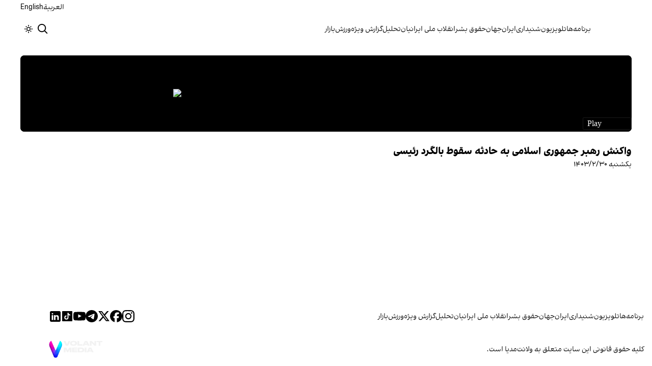

--- FILE ---
content_type: text/html; charset=utf-8
request_url: https://ott.iranintl.com/video/ott_1d5747579bf342248c775e83ab79ffb4
body_size: 3256
content:
<!DOCTYPE html><html dir="ltr"><head><meta charSet="utf-8"/><meta name="viewport" content="width=device-width, initial-scale=1"/><link rel="stylesheet" href="/_next/static/chunks/c6c18a8618b5eeef.css" data-precedence="next"/><link rel="stylesheet" href="/_next/static/chunks/3b021058c9edd800.css" data-precedence="next"/><link rel="preload" as="script" fetchPriority="low" href="/_next/static/chunks/dd7688df3b2a82ae.js"/><script src="/_next/static/chunks/0c22c91c5fde259b.js" async=""></script><script src="/_next/static/chunks/031ee6c7161da158.js" async=""></script><script src="/_next/static/chunks/turbopack-4485e13e3555b9ef.js" async=""></script><script src="/_next/static/chunks/42879de7b8087bc9.js" async=""></script><script src="/_next/static/chunks/16ede9e4a8b00325.js" async=""></script><script src="/_next/static/chunks/29765e5321d7b4df.js" async=""></script><script src="/_next/static/chunks/8d60a50290071e76.js" async=""></script><script src="/_next/static/chunks/521df8d8261bd340.js" async=""></script><script src="/_next/static/chunks/30943a0eb0f3d13b.js" async=""></script><title>واکنش رهبر جمهوری اسلامی به حادثه سقوط بالگرد رئیسی</title><meta name="robots" content="noindex, nofollow"/><script src="/_next/static/chunks/a6dad97d9634a72d.js" noModule=""></script></head><body><div hidden=""><!--$--><!--/$--></div><!--$--><div data-media-player="" role="region" aria-label="Video Player - واکنش رهبر جمهوری اسلامی به حادثه سقوط بالگرد رئیسی" data-orientation="portrait" aria-busy="true" data-load="play" data-can-seek="" data-media-type="unknown" data-paused="" data-playsinline="" data-remote-state="disconnected" data-remote-type="none" data-stream-type="unknown" data-view-type="video" class="player" tabindex="0" style="aspect-ratio:16:9"><div data-media-provider=""><video><source src="https://daq1pvcuhj77l.cloudfront.net/4/1d5747579bf342248c775e83ab79ffb4/hls/39651402010.m3u8" type="application/x-mpegURL"/><source src="https://daq1pvcuhj77l.cloudfront.net/4/1d5747579bf342248c775e83ab79ffb4/mpeg-dash/39651402010.mpd" type="application/dash+xml"/></video><img data-visible="" data-loading="" class="vds-poster" alt="واکنش رهبر جمهوری اسلامی به حادثه سقوط بالگرد رئیسی"/></div><div class="vds-video-layout dark" data-match="" data-sm="" data-size="sm"><div class="vds-load-container"><div class="vds-buffering-indicator"><svg width="96" height="96" fill="none" viewBox="0 0 120 120" aria-hidden="true" data-part="root" class="vds-buffering-spinner"><circle cx="60" cy="60" r="54" stroke="currentColor" stroke-width="8" data-part="track" class="vds-buffering-track"></circle><circle cx="60" cy="60" r="54" stroke="currentColor" pathLength="100" stroke-width="8" stroke-dasharray="100" stroke-dashoffset="50" data-part="track-fill" class="vds-buffering-track-fill"></circle></svg></div><button data-media-tooltip="play" aria-label="Play" role="button" type="button" aria-keyshortcuts="k Space" data-paused="" aria-pressed="false" class="vds-play-button vds-button" tabindex="0"><svg viewBox="0 0 32 32" class="vds-icon" fill="none" aria-hidden="true" focusable="false" xmlns="http://www.w3.org/2000/svg"><path d="M10.6667 6.6548C10.6667 6.10764 11.2894 5.79346 11.7295 6.11862L24.377 15.4634C24.7377 15.7298 24.7377 16.2692 24.3771 16.5357L11.7295 25.8813C11.2895 26.2065 10.6667 25.8923 10.6667 25.3451L10.6667 6.6548Z" fill="currentColor"/></svg></button><div id="media-tooltip-12" role="tooltip" data-placement="top" class="vds-tooltip-content">Play</div></div></div></div><!--/$--><!--$--><!--/$--><script src="/_next/static/chunks/dd7688df3b2a82ae.js" id="_R_" async=""></script><script>(self.__next_f=self.__next_f||[]).push([0])</script><script>self.__next_f.push([1,"1:\"$Sreact.fragment\"\n3:I[39756,[\"/_next/static/chunks/42879de7b8087bc9.js\"],\"default\"]\n4:I[37457,[\"/_next/static/chunks/42879de7b8087bc9.js\"],\"default\"]\n6:I[97367,[\"/_next/static/chunks/42879de7b8087bc9.js\"],\"OutletBoundary\"]\n7:\"$Sreact.suspense\"\n9:I[97367,[\"/_next/static/chunks/42879de7b8087bc9.js\"],\"ViewportBoundary\"]\nb:I[97367,[\"/_next/static/chunks/42879de7b8087bc9.js\"],\"MetadataBoundary\"]\nd:I[68027,[\"/_next/static/chunks/42879de7b8087bc9.js\"],\"default\"]\n:HL[\"/_next/static/chunks/c6c18a8618b5eeef.css\",\"style\"]\n:HL[\"/_next/static/chunks/3b021058c9edd800.css\",\"style\"]\n"])</script><script>self.__next_f.push([1,"0:{\"P\":null,\"b\":\"zMSmWZBF1dsp9DTSFydb7\",\"c\":[\"\",\"video\",\"ott_1d5747579bf342248c775e83ab79ffb4\"],\"q\":\"\",\"i\":false,\"f\":[[[\"\",{\"children\":[\"video\",{\"children\":[[\"slug\",\"ott_1d5747579bf342248c775e83ab79ffb4\",\"d\"],{\"children\":[\"__PAGE__\",{}]}]}]},\"$undefined\",\"$undefined\",true],[[\"$\",\"$1\",\"c\",{\"children\":[[[\"$\",\"link\",\"0\",{\"rel\":\"stylesheet\",\"href\":\"/_next/static/chunks/c6c18a8618b5eeef.css\",\"precedence\":\"next\",\"crossOrigin\":\"$undefined\",\"nonce\":\"$undefined\"}],[\"$\",\"script\",\"script-0\",{\"src\":\"/_next/static/chunks/16ede9e4a8b00325.js\",\"async\":true,\"nonce\":\"$undefined\"}]],\"$L2\"]}],{\"children\":[[\"$\",\"$1\",\"c\",{\"children\":[null,[\"$\",\"$L3\",null,{\"parallelRouterKey\":\"children\",\"error\":\"$undefined\",\"errorStyles\":\"$undefined\",\"errorScripts\":\"$undefined\",\"template\":[\"$\",\"$L4\",null,{}],\"templateStyles\":\"$undefined\",\"templateScripts\":\"$undefined\",\"notFound\":\"$undefined\",\"forbidden\":\"$undefined\",\"unauthorized\":\"$undefined\"}]]}],{\"children\":[[\"$\",\"$1\",\"c\",{\"children\":[null,[\"$\",\"$L3\",null,{\"parallelRouterKey\":\"children\",\"error\":\"$undefined\",\"errorStyles\":\"$undefined\",\"errorScripts\":\"$undefined\",\"template\":[\"$\",\"$L4\",null,{}],\"templateStyles\":\"$undefined\",\"templateScripts\":\"$undefined\",\"notFound\":\"$undefined\",\"forbidden\":\"$undefined\",\"unauthorized\":\"$undefined\"}]]}],{\"children\":[[\"$\",\"$1\",\"c\",{\"children\":[\"$L5\",[[\"$\",\"link\",\"0\",{\"rel\":\"stylesheet\",\"href\":\"/_next/static/chunks/3b021058c9edd800.css\",\"precedence\":\"next\",\"crossOrigin\":\"$undefined\",\"nonce\":\"$undefined\"}],[\"$\",\"script\",\"script-0\",{\"src\":\"/_next/static/chunks/29765e5321d7b4df.js\",\"async\":true,\"nonce\":\"$undefined\"}],[\"$\",\"script\",\"script-1\",{\"src\":\"/_next/static/chunks/8d60a50290071e76.js\",\"async\":true,\"nonce\":\"$undefined\"}],[\"$\",\"script\",\"script-2\",{\"src\":\"/_next/static/chunks/521df8d8261bd340.js\",\"async\":true,\"nonce\":\"$undefined\"}],[\"$\",\"script\",\"script-3\",{\"src\":\"/_next/static/chunks/30943a0eb0f3d13b.js\",\"async\":true,\"nonce\":\"$undefined\"}]],[\"$\",\"$L6\",null,{\"children\":[\"$\",\"$7\",null,{\"name\":\"Next.MetadataOutlet\",\"children\":\"$@8\"}]}]]}],{},null,false,false]},null,false,false]},null,false,false]},null,false,false],[\"$\",\"$1\",\"h\",{\"children\":[null,[\"$\",\"$L9\",null,{\"children\":\"$@a\"}],[\"$\",\"div\",null,{\"hidden\":true,\"children\":[\"$\",\"$Lb\",null,{\"children\":[\"$\",\"$7\",null,{\"name\":\"Next.Metadata\",\"children\":\"$@c\"}]}]}],null]}],false]],\"m\":\"$undefined\",\"G\":[\"$d\",[]],\"S\":false}\n"])</script><script>self.__next_f.push([1,"2:[\"$\",\"html\",null,{\"dir\":\"ltr\",\"children\":[\"$\",\"body\",null,{\"children\":[[\"$\",\"$L3\",null,{\"parallelRouterKey\":\"children\",\"error\":\"$undefined\",\"errorStyles\":\"$undefined\",\"errorScripts\":\"$undefined\",\"template\":[\"$\",\"$L4\",null,{}],\"templateStyles\":\"$undefined\",\"templateScripts\":\"$undefined\",\"notFound\":[[[\"$\",\"h2\",null,{\"children\":\"Not Found\"}],[\"$\",\"p\",null,{\"children\":\"Could not find requested resource\"}]],[]],\"forbidden\":\"$undefined\",\"unauthorized\":\"$undefined\"}],\"\"]}]}]\na:[[\"$\",\"meta\",\"0\",{\"charSet\":\"utf-8\"}],[\"$\",\"meta\",\"1\",{\"name\":\"viewport\",\"content\":\"width=device-width, initial-scale=1\"}]]\n"])</script><script>self.__next_f.push([1,"e:I[52157,[\"/_next/static/chunks/16ede9e4a8b00325.js\",\"/_next/static/chunks/29765e5321d7b4df.js\",\"/_next/static/chunks/8d60a50290071e76.js\",\"/_next/static/chunks/521df8d8261bd340.js\",\"/_next/static/chunks/30943a0eb0f3d13b.js\"],\"PreloadChunks\"]\nf:I[45147,[\"/_next/static/chunks/16ede9e4a8b00325.js\",\"/_next/static/chunks/29765e5321d7b4df.js\",\"/_next/static/chunks/8d60a50290071e76.js\",\"/_next/static/chunks/521df8d8261bd340.js\",\"/_next/static/chunks/30943a0eb0f3d13b.js\"],\"default\"]\n5:[\"$\",\"$7\",null,{\"fallback\":[\"$\",\"div\",null,{\"className\":\"player-loading\",\"children\":\"Loading player...\"}],\"children\":[[\"$\",\"$Le\",null,{\"moduleIds\":[\"3727059864058700127\"]}],[\"$\",\"$Lf\",null,{\"src\":[{\"src\":\"https://daq1pvcuhj77l.cloudfront.net/4/1d5747579bf342248c775e83ab79ffb4/hls/39651402010.m3u8\",\"type\":\"application/x-mpegURL\"},{\"src\":\"https://daq1pvcuhj77l.cloudfront.net/4/1d5747579bf342248c775e83ab79ffb4/mpeg-dash/39651402010.mpd\",\"type\":\"application/dash+xml\"}],\"title\":\"واکنش رهبر جمهوری اسلامی به حادثه سقوط بالگرد رئیسی\",\"poster\":\"https://daq1pvcuhj77l.cloudfront.net/4/1d5747579bf342248c775e83ab79ffb4/39651402010_thumb_002_HD.jpg\",\"autoPlay\":false}]]}]\nc:[[\"$\",\"title\",\"0\",{\"children\":\"واکنش رهبر جمهوری اسلامی به حادثه سقوط بالگرد رئیسی\"}],[\"$\",\"meta\",\"1\",{\"name\":\"robots\",\"content\":\"noindex, nofollow\"}]]\n8:null\n"])</script><script>(function(){function c(){var b=a.contentDocument||a.contentWindow.document;if(b){var d=b.createElement('script');d.innerHTML="window.__CF$cv$params={r:'9c1a70ebbc1a3334',t:'MTc2OTAzNjU2Ni4wMDAwMDA='};var a=document.createElement('script');a.nonce='';a.src='/cdn-cgi/challenge-platform/scripts/jsd/main.js';document.getElementsByTagName('head')[0].appendChild(a);";b.getElementsByTagName('head')[0].appendChild(d)}}if(document.body){var a=document.createElement('iframe');a.height=1;a.width=1;a.style.position='absolute';a.style.top=0;a.style.left=0;a.style.border='none';a.style.visibility='hidden';document.body.appendChild(a);if('loading'!==document.readyState)c();else if(window.addEventListener)document.addEventListener('DOMContentLoaded',c);else{var e=document.onreadystatechange||function(){};document.onreadystatechange=function(b){e(b);'loading'!==document.readyState&&(document.onreadystatechange=e,c())}}}})();</script><script defer src="https://static.cloudflareinsights.com/beacon.min.js/vcd15cbe7772f49c399c6a5babf22c1241717689176015" integrity="sha512-ZpsOmlRQV6y907TI0dKBHq9Md29nnaEIPlkf84rnaERnq6zvWvPUqr2ft8M1aS28oN72PdrCzSjY4U6VaAw1EQ==" data-cf-beacon='{"rayId":"9c1a70ebbc1a3334","version":"2025.9.1","serverTiming":{"name":{"cfExtPri":true,"cfEdge":true,"cfOrigin":true,"cfL4":true,"cfSpeedBrain":true,"cfCacheStatus":true}},"token":"2720659e25f642878616144a70e65c12","b":1}' crossorigin="anonymous"></script>
</body></html>

--- FILE ---
content_type: application/javascript; charset=utf-8
request_url: https://ott.iranintl.com/_next/static/chunks/29765e5321d7b4df.js
body_size: 482
content:
(globalThis.TURBOPACK||(globalThis.TURBOPACK=[])).push(["object"==typeof document?document.currentScript:void 0,67585,(e,t,n)=>{"use strict";Object.defineProperty(n,"__esModule",{value:!0}),Object.defineProperty(n,"BailoutToCSR",{enumerable:!0,get:function(){return l}});let r=e.r(32061);function l({reason:e,children:t}){if("undefined"==typeof window)throw Object.defineProperty(new r.BailoutToCSRError(e),"__NEXT_ERROR_CODE",{value:"E394",enumerable:!1,configurable:!0});return t}},9885,(e,t,n)=>{"use strict";function r(e){return e.split("/").map(e=>encodeURIComponent(e)).join("/")}Object.defineProperty(n,"__esModule",{value:!0}),Object.defineProperty(n,"encodeURIPath",{enumerable:!0,get:function(){return r}})},52157,(e,t,n)=>{"use strict";Object.defineProperty(n,"__esModule",{value:!0}),Object.defineProperty(n,"PreloadChunks",{enumerable:!0,get:function(){return s}});let r=e.r(43476),l=e.r(74080),o=e.r(63599),c=e.r(9885);function s({moduleIds:e}){if("undefined"!=typeof window)return null;let t=o.workAsyncStorage.getStore();if(void 0===t)return null;let n=[];if(t.reactLoadableManifest&&e){let r=t.reactLoadableManifest;for(let t of e){if(!r[t])continue;let e=r[t].files;n.push(...e)}}return 0===n.length?null:(0,r.jsx)(r.Fragment,{children:n.map(e=>{let n=`${t.assetPrefix}/_next/${(0,c.encodeURIPath)(e)}`;return e.endsWith(".css")?(0,r.jsx)("link",{precedence:"dynamic",href:n,rel:"stylesheet",as:"style",nonce:t.nonce},e):((0,l.preload)(n,{as:"script",fetchPriority:"low",nonce:t.nonce}),null)})})}},4004,e=>{e.v(t=>Promise.all(["static/chunks/5984bc17b5b67234.js"].map(t=>e.l(t))).then(()=>t(86010)))},11112,e=>{e.v(t=>Promise.all(["static/chunks/1563c2e594d0982f.js"].map(t=>e.l(t))).then(()=>t(58751)))},80249,e=>{e.v(t=>Promise.all(["static/chunks/11c96d5d47f68a27.js"].map(t=>e.l(t))).then(()=>t(46577)))},16600,e=>{e.v(t=>Promise.all(["static/chunks/2c5c67233b37b729.js"].map(t=>e.l(t))).then(()=>t(83021)))},58485,e=>{e.v(t=>Promise.all(["static/chunks/667594915125d727.js"].map(t=>e.l(t))).then(()=>t(267)))},89921,e=>{e.v(t=>Promise.all(["static/chunks/7c7f06ab882e26e5.js"].map(t=>e.l(t))).then(()=>t(26062)))},1019,e=>{e.v(t=>Promise.all(["static/chunks/04d0fd2c5c718915.js"].map(t=>e.l(t))).then(()=>t(17310)))},8413,e=>{e.v(t=>Promise.all(["static/chunks/aa3ca27a2f72dcd2.js"].map(t=>e.l(t))).then(()=>t(24161)))},88096,e=>{e.v(e=>Promise.resolve().then(()=>e(2316)))}]);